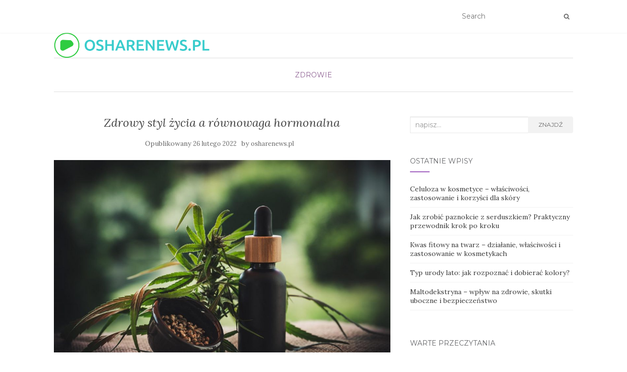

--- FILE ---
content_type: text/html; charset=UTF-8
request_url: https://osharenews.pl/zdrowy-styl-zycia-a-rownowaga-hormonalna/
body_size: 17691
content:
<!doctype html>
	<!--[if !IE]>
	<html class="no-js non-ie" lang="pl-PL"> <![endif]-->
	<!--[if IE 7 ]>
	<html class="no-js ie7" lang="pl-PL"> <![endif]-->
	<!--[if IE 8 ]>
	<html class="no-js ie8" lang="pl-PL"> <![endif]-->
	<!--[if IE 9 ]>
	<html class="no-js ie9" lang="pl-PL"> <![endif]-->
	<!--[if gt IE 9]><!-->
<html class="no-js" lang="pl-PL"> <!--<![endif]-->
<head>
<meta charset="UTF-8">
<meta name="viewport" content="width=device-width, initial-scale=1">
<link rel="profile" href="https://gmpg.org/xfn/11">
<link rel="pingback" href="https://osharenews.pl/xmlrpc.php">

<meta name='robots' content='index, follow, max-image-preview:large, max-snippet:-1, max-video-preview:-1' />

	<!-- This site is optimized with the Yoast SEO plugin v26.8 - https://yoast.com/product/yoast-seo-wordpress/ -->
	<title>Zdrowy styl życia a równowaga hormonalna - OshareNews</title>
	<link rel="canonical" href="https://osharenews.pl/zdrowy-styl-zycia-a-rownowaga-hormonalna/" />
	<meta property="og:locale" content="pl_PL" />
	<meta property="og:type" content="article" />
	<meta property="og:title" content="Zdrowy styl życia a równowaga hormonalna - OshareNews" />
	<meta property="og:description" content="Równowaga hormonalna odgrywa kluczową rolę w naszym zdrowiu i samopoczuciu, a jej zaburzenia mogą prowadzić do wielu problemów, od wahań nastroju po trudności w utrzymaniu prawidłowej wagi. Często ignorujemy wpływ, jaki nasz styl życia ma na te delikatne mechanizmy w organizmie. Okazuje się, że odpowiednia dieta, regularna aktywność fizyczna oraz umiejętność radzenia sobie ze stresem [&hellip;]" />
	<meta property="og:url" content="https://osharenews.pl/zdrowy-styl-zycia-a-rownowaga-hormonalna/" />
	<meta property="og:site_name" content="OshareNews" />
	<meta property="article:published_time" content="2022-02-25T23:26:47+00:00" />
	<meta property="article:modified_time" content="2025-11-26T15:48:06+00:00" />
	<meta property="og:image" content="https://osharenews.pl/wp-content/uploads/2022/04/cbd_1650538706.jpg" />
	<meta property="og:image:width" content="1280" />
	<meta property="og:image:height" content="851" />
	<meta property="og:image:type" content="image/jpeg" />
	<meta name="author" content="osharenews.pl" />
	<meta name="twitter:card" content="summary_large_image" />
	<meta name="twitter:label1" content="Napisane przez" />
	<meta name="twitter:data1" content="osharenews.pl" />
	<meta name="twitter:label2" content="Szacowany czas czytania" />
	<meta name="twitter:data2" content="8 minut" />
	<script type="application/ld+json" class="yoast-schema-graph">{"@context":"https://schema.org","@graph":[{"@type":"Article","@id":"https://osharenews.pl/zdrowy-styl-zycia-a-rownowaga-hormonalna/#article","isPartOf":{"@id":"https://osharenews.pl/zdrowy-styl-zycia-a-rownowaga-hormonalna/"},"author":{"name":"osharenews.pl","@id":"https://osharenews.pl/#/schema/person/7d5af45c40ccff1a609cdabfdc2560a5"},"headline":"Zdrowy styl życia a równowaga hormonalna","datePublished":"2022-02-25T23:26:47+00:00","dateModified":"2025-11-26T15:48:06+00:00","mainEntityOfPage":{"@id":"https://osharenews.pl/zdrowy-styl-zycia-a-rownowaga-hormonalna/"},"wordCount":1531,"publisher":{"@id":"https://osharenews.pl/#organization"},"image":{"@id":"https://osharenews.pl/zdrowy-styl-zycia-a-rownowaga-hormonalna/#primaryimage"},"thumbnailUrl":"https://osharenews.pl/wp-content/uploads/2022/04/cbd_1650538706.jpg","articleSection":["Zdrowie"],"inLanguage":"pl-PL"},{"@type":"WebPage","@id":"https://osharenews.pl/zdrowy-styl-zycia-a-rownowaga-hormonalna/","url":"https://osharenews.pl/zdrowy-styl-zycia-a-rownowaga-hormonalna/","name":"Zdrowy styl życia a równowaga hormonalna - OshareNews","isPartOf":{"@id":"https://osharenews.pl/#website"},"primaryImageOfPage":{"@id":"https://osharenews.pl/zdrowy-styl-zycia-a-rownowaga-hormonalna/#primaryimage"},"image":{"@id":"https://osharenews.pl/zdrowy-styl-zycia-a-rownowaga-hormonalna/#primaryimage"},"thumbnailUrl":"https://osharenews.pl/wp-content/uploads/2022/04/cbd_1650538706.jpg","datePublished":"2022-02-25T23:26:47+00:00","dateModified":"2025-11-26T15:48:06+00:00","breadcrumb":{"@id":"https://osharenews.pl/zdrowy-styl-zycia-a-rownowaga-hormonalna/#breadcrumb"},"inLanguage":"pl-PL","potentialAction":[{"@type":"ReadAction","target":["https://osharenews.pl/zdrowy-styl-zycia-a-rownowaga-hormonalna/"]}]},{"@type":"ImageObject","inLanguage":"pl-PL","@id":"https://osharenews.pl/zdrowy-styl-zycia-a-rownowaga-hormonalna/#primaryimage","url":"https://osharenews.pl/wp-content/uploads/2022/04/cbd_1650538706.jpg","contentUrl":"https://osharenews.pl/wp-content/uploads/2022/04/cbd_1650538706.jpg","width":1280,"height":851,"caption":"CBD-Infos-com / Pixabay"},{"@type":"BreadcrumbList","@id":"https://osharenews.pl/zdrowy-styl-zycia-a-rownowaga-hormonalna/#breadcrumb","itemListElement":[{"@type":"ListItem","position":1,"name":"Strona główna","item":"https://osharenews.pl/"},{"@type":"ListItem","position":2,"name":"Zdrowy styl życia a równowaga hormonalna"}]},{"@type":"WebSite","@id":"https://osharenews.pl/#website","url":"https://osharenews.pl/","name":"OshareNews","description":"","publisher":{"@id":"https://osharenews.pl/#organization"},"potentialAction":[{"@type":"SearchAction","target":{"@type":"EntryPoint","urlTemplate":"https://osharenews.pl/?s={search_term_string}"},"query-input":{"@type":"PropertyValueSpecification","valueRequired":true,"valueName":"search_term_string"}}],"inLanguage":"pl-PL"},{"@type":"Organization","@id":"https://osharenews.pl/#organization","name":"OshareNews","url":"https://osharenews.pl/","logo":{"@type":"ImageObject","inLanguage":"pl-PL","@id":"https://osharenews.pl/#/schema/logo/image/","url":"https://osharenews.pl/wp-content/uploads/2023/08/cropped-osharenewspl-2.png","contentUrl":"https://osharenews.pl/wp-content/uploads/2023/08/cropped-osharenewspl-2.png","width":1242,"height":200,"caption":"OshareNews"},"image":{"@id":"https://osharenews.pl/#/schema/logo/image/"}},{"@type":"Person","@id":"https://osharenews.pl/#/schema/person/7d5af45c40ccff1a609cdabfdc2560a5","name":"osharenews.pl","image":{"@type":"ImageObject","inLanguage":"pl-PL","@id":"https://osharenews.pl/#/schema/person/image/","url":"https://secure.gravatar.com/avatar/bfd83fde509db3de9c690690b87690711d492ee9717552382212a506974c8308?s=96&d=mm&r=g","contentUrl":"https://secure.gravatar.com/avatar/bfd83fde509db3de9c690690b87690711d492ee9717552382212a506974c8308?s=96&d=mm&r=g","caption":"osharenews.pl"},"url":"https://osharenews.pl/author/osharenews-pl/"}]}</script>
	<!-- / Yoast SEO plugin. -->


<link rel='dns-prefetch' href='//fonts.googleapis.com' />
<link rel="alternate" type="application/rss+xml" title="OshareNews &raquo; Kanał z wpisami" href="https://osharenews.pl/feed/" />
<link rel="alternate" type="application/rss+xml" title="OshareNews &raquo; Kanał z komentarzami" href="https://osharenews.pl/comments/feed/" />
<link rel="alternate" title="oEmbed (JSON)" type="application/json+oembed" href="https://osharenews.pl/wp-json/oembed/1.0/embed?url=https%3A%2F%2Fosharenews.pl%2Fzdrowy-styl-zycia-a-rownowaga-hormonalna%2F" />
<link rel="alternate" title="oEmbed (XML)" type="text/xml+oembed" href="https://osharenews.pl/wp-json/oembed/1.0/embed?url=https%3A%2F%2Fosharenews.pl%2Fzdrowy-styl-zycia-a-rownowaga-hormonalna%2F&#038;format=xml" />
<style id='wp-img-auto-sizes-contain-inline-css' type='text/css'>
img:is([sizes=auto i],[sizes^="auto," i]){contain-intrinsic-size:3000px 1500px}
/*# sourceURL=wp-img-auto-sizes-contain-inline-css */
</style>

<style id='wp-emoji-styles-inline-css' type='text/css'>

	img.wp-smiley, img.emoji {
		display: inline !important;
		border: none !important;
		box-shadow: none !important;
		height: 1em !important;
		width: 1em !important;
		margin: 0 0.07em !important;
		vertical-align: -0.1em !important;
		background: none !important;
		padding: 0 !important;
	}
/*# sourceURL=wp-emoji-styles-inline-css */
</style>
<link rel='stylesheet' id='wp-block-library-css' href='https://osharenews.pl/wp-includes/css/dist/block-library/style.min.css?ver=6.9' type='text/css' media='all' />
<style id='global-styles-inline-css' type='text/css'>
:root{--wp--preset--aspect-ratio--square: 1;--wp--preset--aspect-ratio--4-3: 4/3;--wp--preset--aspect-ratio--3-4: 3/4;--wp--preset--aspect-ratio--3-2: 3/2;--wp--preset--aspect-ratio--2-3: 2/3;--wp--preset--aspect-ratio--16-9: 16/9;--wp--preset--aspect-ratio--9-16: 9/16;--wp--preset--color--black: #000000;--wp--preset--color--cyan-bluish-gray: #abb8c3;--wp--preset--color--white: #ffffff;--wp--preset--color--pale-pink: #f78da7;--wp--preset--color--vivid-red: #cf2e2e;--wp--preset--color--luminous-vivid-orange: #ff6900;--wp--preset--color--luminous-vivid-amber: #fcb900;--wp--preset--color--light-green-cyan: #7bdcb5;--wp--preset--color--vivid-green-cyan: #00d084;--wp--preset--color--pale-cyan-blue: #8ed1fc;--wp--preset--color--vivid-cyan-blue: #0693e3;--wp--preset--color--vivid-purple: #9b51e0;--wp--preset--gradient--vivid-cyan-blue-to-vivid-purple: linear-gradient(135deg,rgb(6,147,227) 0%,rgb(155,81,224) 100%);--wp--preset--gradient--light-green-cyan-to-vivid-green-cyan: linear-gradient(135deg,rgb(122,220,180) 0%,rgb(0,208,130) 100%);--wp--preset--gradient--luminous-vivid-amber-to-luminous-vivid-orange: linear-gradient(135deg,rgb(252,185,0) 0%,rgb(255,105,0) 100%);--wp--preset--gradient--luminous-vivid-orange-to-vivid-red: linear-gradient(135deg,rgb(255,105,0) 0%,rgb(207,46,46) 100%);--wp--preset--gradient--very-light-gray-to-cyan-bluish-gray: linear-gradient(135deg,rgb(238,238,238) 0%,rgb(169,184,195) 100%);--wp--preset--gradient--cool-to-warm-spectrum: linear-gradient(135deg,rgb(74,234,220) 0%,rgb(151,120,209) 20%,rgb(207,42,186) 40%,rgb(238,44,130) 60%,rgb(251,105,98) 80%,rgb(254,248,76) 100%);--wp--preset--gradient--blush-light-purple: linear-gradient(135deg,rgb(255,206,236) 0%,rgb(152,150,240) 100%);--wp--preset--gradient--blush-bordeaux: linear-gradient(135deg,rgb(254,205,165) 0%,rgb(254,45,45) 50%,rgb(107,0,62) 100%);--wp--preset--gradient--luminous-dusk: linear-gradient(135deg,rgb(255,203,112) 0%,rgb(199,81,192) 50%,rgb(65,88,208) 100%);--wp--preset--gradient--pale-ocean: linear-gradient(135deg,rgb(255,245,203) 0%,rgb(182,227,212) 50%,rgb(51,167,181) 100%);--wp--preset--gradient--electric-grass: linear-gradient(135deg,rgb(202,248,128) 0%,rgb(113,206,126) 100%);--wp--preset--gradient--midnight: linear-gradient(135deg,rgb(2,3,129) 0%,rgb(40,116,252) 100%);--wp--preset--font-size--small: 13px;--wp--preset--font-size--medium: 20px;--wp--preset--font-size--large: 36px;--wp--preset--font-size--x-large: 42px;--wp--preset--spacing--20: 0.44rem;--wp--preset--spacing--30: 0.67rem;--wp--preset--spacing--40: 1rem;--wp--preset--spacing--50: 1.5rem;--wp--preset--spacing--60: 2.25rem;--wp--preset--spacing--70: 3.38rem;--wp--preset--spacing--80: 5.06rem;--wp--preset--shadow--natural: 6px 6px 9px rgba(0, 0, 0, 0.2);--wp--preset--shadow--deep: 12px 12px 50px rgba(0, 0, 0, 0.4);--wp--preset--shadow--sharp: 6px 6px 0px rgba(0, 0, 0, 0.2);--wp--preset--shadow--outlined: 6px 6px 0px -3px rgb(255, 255, 255), 6px 6px rgb(0, 0, 0);--wp--preset--shadow--crisp: 6px 6px 0px rgb(0, 0, 0);}:where(.is-layout-flex){gap: 0.5em;}:where(.is-layout-grid){gap: 0.5em;}body .is-layout-flex{display: flex;}.is-layout-flex{flex-wrap: wrap;align-items: center;}.is-layout-flex > :is(*, div){margin: 0;}body .is-layout-grid{display: grid;}.is-layout-grid > :is(*, div){margin: 0;}:where(.wp-block-columns.is-layout-flex){gap: 2em;}:where(.wp-block-columns.is-layout-grid){gap: 2em;}:where(.wp-block-post-template.is-layout-flex){gap: 1.25em;}:where(.wp-block-post-template.is-layout-grid){gap: 1.25em;}.has-black-color{color: var(--wp--preset--color--black) !important;}.has-cyan-bluish-gray-color{color: var(--wp--preset--color--cyan-bluish-gray) !important;}.has-white-color{color: var(--wp--preset--color--white) !important;}.has-pale-pink-color{color: var(--wp--preset--color--pale-pink) !important;}.has-vivid-red-color{color: var(--wp--preset--color--vivid-red) !important;}.has-luminous-vivid-orange-color{color: var(--wp--preset--color--luminous-vivid-orange) !important;}.has-luminous-vivid-amber-color{color: var(--wp--preset--color--luminous-vivid-amber) !important;}.has-light-green-cyan-color{color: var(--wp--preset--color--light-green-cyan) !important;}.has-vivid-green-cyan-color{color: var(--wp--preset--color--vivid-green-cyan) !important;}.has-pale-cyan-blue-color{color: var(--wp--preset--color--pale-cyan-blue) !important;}.has-vivid-cyan-blue-color{color: var(--wp--preset--color--vivid-cyan-blue) !important;}.has-vivid-purple-color{color: var(--wp--preset--color--vivid-purple) !important;}.has-black-background-color{background-color: var(--wp--preset--color--black) !important;}.has-cyan-bluish-gray-background-color{background-color: var(--wp--preset--color--cyan-bluish-gray) !important;}.has-white-background-color{background-color: var(--wp--preset--color--white) !important;}.has-pale-pink-background-color{background-color: var(--wp--preset--color--pale-pink) !important;}.has-vivid-red-background-color{background-color: var(--wp--preset--color--vivid-red) !important;}.has-luminous-vivid-orange-background-color{background-color: var(--wp--preset--color--luminous-vivid-orange) !important;}.has-luminous-vivid-amber-background-color{background-color: var(--wp--preset--color--luminous-vivid-amber) !important;}.has-light-green-cyan-background-color{background-color: var(--wp--preset--color--light-green-cyan) !important;}.has-vivid-green-cyan-background-color{background-color: var(--wp--preset--color--vivid-green-cyan) !important;}.has-pale-cyan-blue-background-color{background-color: var(--wp--preset--color--pale-cyan-blue) !important;}.has-vivid-cyan-blue-background-color{background-color: var(--wp--preset--color--vivid-cyan-blue) !important;}.has-vivid-purple-background-color{background-color: var(--wp--preset--color--vivid-purple) !important;}.has-black-border-color{border-color: var(--wp--preset--color--black) !important;}.has-cyan-bluish-gray-border-color{border-color: var(--wp--preset--color--cyan-bluish-gray) !important;}.has-white-border-color{border-color: var(--wp--preset--color--white) !important;}.has-pale-pink-border-color{border-color: var(--wp--preset--color--pale-pink) !important;}.has-vivid-red-border-color{border-color: var(--wp--preset--color--vivid-red) !important;}.has-luminous-vivid-orange-border-color{border-color: var(--wp--preset--color--luminous-vivid-orange) !important;}.has-luminous-vivid-amber-border-color{border-color: var(--wp--preset--color--luminous-vivid-amber) !important;}.has-light-green-cyan-border-color{border-color: var(--wp--preset--color--light-green-cyan) !important;}.has-vivid-green-cyan-border-color{border-color: var(--wp--preset--color--vivid-green-cyan) !important;}.has-pale-cyan-blue-border-color{border-color: var(--wp--preset--color--pale-cyan-blue) !important;}.has-vivid-cyan-blue-border-color{border-color: var(--wp--preset--color--vivid-cyan-blue) !important;}.has-vivid-purple-border-color{border-color: var(--wp--preset--color--vivid-purple) !important;}.has-vivid-cyan-blue-to-vivid-purple-gradient-background{background: var(--wp--preset--gradient--vivid-cyan-blue-to-vivid-purple) !important;}.has-light-green-cyan-to-vivid-green-cyan-gradient-background{background: var(--wp--preset--gradient--light-green-cyan-to-vivid-green-cyan) !important;}.has-luminous-vivid-amber-to-luminous-vivid-orange-gradient-background{background: var(--wp--preset--gradient--luminous-vivid-amber-to-luminous-vivid-orange) !important;}.has-luminous-vivid-orange-to-vivid-red-gradient-background{background: var(--wp--preset--gradient--luminous-vivid-orange-to-vivid-red) !important;}.has-very-light-gray-to-cyan-bluish-gray-gradient-background{background: var(--wp--preset--gradient--very-light-gray-to-cyan-bluish-gray) !important;}.has-cool-to-warm-spectrum-gradient-background{background: var(--wp--preset--gradient--cool-to-warm-spectrum) !important;}.has-blush-light-purple-gradient-background{background: var(--wp--preset--gradient--blush-light-purple) !important;}.has-blush-bordeaux-gradient-background{background: var(--wp--preset--gradient--blush-bordeaux) !important;}.has-luminous-dusk-gradient-background{background: var(--wp--preset--gradient--luminous-dusk) !important;}.has-pale-ocean-gradient-background{background: var(--wp--preset--gradient--pale-ocean) !important;}.has-electric-grass-gradient-background{background: var(--wp--preset--gradient--electric-grass) !important;}.has-midnight-gradient-background{background: var(--wp--preset--gradient--midnight) !important;}.has-small-font-size{font-size: var(--wp--preset--font-size--small) !important;}.has-medium-font-size{font-size: var(--wp--preset--font-size--medium) !important;}.has-large-font-size{font-size: var(--wp--preset--font-size--large) !important;}.has-x-large-font-size{font-size: var(--wp--preset--font-size--x-large) !important;}
/*# sourceURL=global-styles-inline-css */
</style>

<style id='classic-theme-styles-inline-css' type='text/css'>
/*! This file is auto-generated */
.wp-block-button__link{color:#fff;background-color:#32373c;border-radius:9999px;box-shadow:none;text-decoration:none;padding:calc(.667em + 2px) calc(1.333em + 2px);font-size:1.125em}.wp-block-file__button{background:#32373c;color:#fff;text-decoration:none}
/*# sourceURL=/wp-includes/css/classic-themes.min.css */
</style>
<link rel='stylesheet' id='ez-toc-css' href='https://osharenews.pl/wp-content/plugins/easy-table-of-contents/assets/css/screen.min.css?ver=2.0.80' type='text/css' media='all' />
<style id='ez-toc-inline-css' type='text/css'>
div#ez-toc-container .ez-toc-title {font-size: 120%;}div#ez-toc-container .ez-toc-title {font-weight: 500;}div#ez-toc-container ul li , div#ez-toc-container ul li a {font-size: 95%;}div#ez-toc-container ul li , div#ez-toc-container ul li a {font-weight: 500;}div#ez-toc-container nav ul ul li {font-size: 90%;}.ez-toc-box-title {font-weight: bold; margin-bottom: 10px; text-align: center; text-transform: uppercase; letter-spacing: 1px; color: #666; padding-bottom: 5px;position:absolute;top:-4%;left:5%;background-color: inherit;transition: top 0.3s ease;}.ez-toc-box-title.toc-closed {top:-25%;}
.ez-toc-container-direction {direction: ltr;}.ez-toc-counter ul{counter-reset: item ;}.ez-toc-counter nav ul li a::before {content: counters(item, '.', decimal) '. ';display: inline-block;counter-increment: item;flex-grow: 0;flex-shrink: 0;margin-right: .2em; float: left; }.ez-toc-widget-direction {direction: ltr;}.ez-toc-widget-container ul{counter-reset: item ;}.ez-toc-widget-container nav ul li a::before {content: counters(item, '.', decimal) '. ';display: inline-block;counter-increment: item;flex-grow: 0;flex-shrink: 0;margin-right: .2em; float: left; }
/*# sourceURL=ez-toc-inline-css */
</style>
<link rel='stylesheet' id='activello-bootstrap-css' href='https://osharenews.pl/wp-content/themes/activello/assets/css/bootstrap.min.css?ver=6.9' type='text/css' media='all' />
<link rel='stylesheet' id='activello-icons-css' href='https://osharenews.pl/wp-content/themes/activello/assets/css/font-awesome.min.css?ver=6.9' type='text/css' media='all' />
<link rel='stylesheet' id='activello-fonts-css' href='//fonts.googleapis.com/css?family=Lora%3A400%2C400italic%2C700%2C700italic%7CMontserrat%3A400%2C700%7CMaven+Pro%3A400%2C700&#038;ver=6.9' type='text/css' media='all' />
<link rel='stylesheet' id='activello-style-css' href='https://osharenews.pl/wp-content/themes/activello-child/style.css?ver=6.9' type='text/css' media='all' />
<link rel='stylesheet' id='arpw-style-css' href='https://osharenews.pl/wp-content/plugins/advanced-random-posts-widget/assets/css/arpw-frontend.css?ver=6.9' type='text/css' media='all' />
<link rel='stylesheet' id='yarppRelatedCss-css' href='https://osharenews.pl/wp-content/plugins/yet-another-related-posts-plugin/style/related.css?ver=5.30.11' type='text/css' media='all' />
<script type="text/javascript" src="https://osharenews.pl/wp-includes/js/jquery/jquery.min.js?ver=3.7.1" id="jquery-core-js"></script>
<script type="text/javascript" src="https://osharenews.pl/wp-includes/js/jquery/jquery-migrate.min.js?ver=3.4.1" id="jquery-migrate-js"></script>
<script type="text/javascript" src="https://osharenews.pl/wp-content/themes/activello/assets/js/vendor/modernizr.min.js?ver=6.9" id="activello-modernizr-js"></script>
<script type="text/javascript" src="https://osharenews.pl/wp-content/themes/activello/assets/js/vendor/bootstrap.min.js?ver=6.9" id="activello-bootstrapjs-js"></script>
<script type="text/javascript" src="https://osharenews.pl/wp-content/themes/activello/assets/js/functions.min.js?ver=6.9" id="activello-functions-js"></script>
<link rel="https://api.w.org/" href="https://osharenews.pl/wp-json/" /><link rel="alternate" title="JSON" type="application/json" href="https://osharenews.pl/wp-json/wp/v2/posts/484" /><link rel="EditURI" type="application/rsd+xml" title="RSD" href="https://osharenews.pl/xmlrpc.php?rsd" />
<meta name="generator" content="WordPress 6.9" />
<link rel='shortlink' href='https://osharenews.pl/?p=484' />

		<!-- GA Google Analytics @ https://m0n.co/ga -->
		<script async src="https://www.googletagmanager.com/gtag/js?id=UA-16094134-82"></script>
		<script>
			window.dataLayer = window.dataLayer || [];
			function gtag(){dataLayer.push(arguments);}
			gtag('js', new Date());
			gtag('config', 'UA-16094134-82');
		</script>

	<!-- Analytics by WP Statistics - https://wp-statistics.com -->
<style type="text/css"></style>	<style type="text/css">
		#social li{
			display: inline-block;
		}
		#social li,
		#social ul {
			border: 0!important;
			list-style: none;
			padding-left: 0;
			text-align: center;
		}
		#social li a[href*="twitter.com"] .fa:before,
		.fa-twitter:before {
			content: "\f099"
		}
		#social li a[href*="facebook.com"] .fa:before,
		.fa-facebook-f:before,
		.fa-facebook:before {
			content: "\f09a"
		}
		#social li a[href*="github.com"] .fa:before,
		.fa-github:before {
			content: "\f09b"
		}
		#social li a[href*="/feed"] .fa:before,
		.fa-rss:before {
			content: "\f09e"
		}
		#social li a[href*="pinterest.com"] .fa:before,
		.fa-pinterest:before {
			content: "\f0d2"
		}
		#social li a[href*="plus.google.com"] .fa:before,
		.fa-google-plus:before {
			content: "\f0d5"
		}
		#social li a[href*="linkedin.com"] .fa:before,
		.fa-linkedin:before {
			content: "\f0e1"
		}
		#social li a[href*="youtube.com"] .fa:before,
		.fa-youtube:before {
			content: "\f167"
		}
		#social li a[href*="instagram.com"] .fa:before,
		.fa-instagram:before {
			content: "\f16d"
		}
		#social li a[href*="flickr.com"] .fa:before,
		.fa-flickr:before {
			content: "\f16e"
		}
		#social li a[href*="tumblr.com"] .fa:before,
		.fa-tumblr:before {
			content: "\f173"
		}
		#social li a[href*="dribbble.com"] .fa:before,
		.fa-dribbble:before {
			content: "\f17d"
		}
		#social li a[href*="skype.com"] .fa:before,
		.fa-skype:before {
			content: "\f17e"
		}
		#social li a[href*="foursquare.com"] .fa:before,
		.fa-foursquare:before {
			content: "\f180"
		}
		#social li a[href*="vimeo.com"] .fa:before,
		.fa-vimeo-square:before {
			content: "\f194"
		}
		#social li a[href*="weheartit.com"] .fa:before,
		.fa-heart:before {
			content: "\f004"
		}
		#social li a[href*="spotify.com"] .fa:before,
		.fa-spotify:before {
			content: "\f1bc"
		}
		#social li a[href*="soundcloud.com"] .fa:before,
		.fa-soundcloud:before {
			content: "\f1be"
		}
	</style><style type="text/css">.recentcomments a{display:inline !important;padding:0 !important;margin:0 !important;}</style>		<style type="text/css" id="wp-custom-css">
			#logo {
padding: 0px !important;
	width:30%;
}		</style>
		
</head>

<body data-rsssl=1 class="wp-singular post-template-default single single-post postid-484 single-format-standard wp-custom-logo wp-theme-activello wp-child-theme-activello-child has-sidebar-right">
<div id="page" class="hfeed site">

	<header id="masthead" class="site-header" role="banner">
		<nav class="navbar navbar-default" role="navigation">
			<div class="container">
				<div class="row">
					<div class="site-navigation-inner col-sm-12">
						<div class="navbar-header">
							<button type="button" class="btn navbar-toggle" data-toggle="collapse" data-target=".navbar-ex1-collapse">
								<span class="sr-only">Toggle navigation</span>
								<span class="icon-bar"></span>
								<span class="icon-bar"></span>
								<span class="icon-bar"></span>
							</button>
						</div>
						<div class="collapse navbar-collapse navbar-ex1-collapse"><ul class="nav navbar-nav"></ul></div>
						<div class="nav-search"><form action="https://osharenews.pl/" method="get"><input type="text" name="s" value="" placeholder="Search"><button type="submit" class="header-search-icon" name="submit" id="searchsubmit" value="Znajdź"><i class="fa fa-search"></i></button></form>							
						</div>
					</div>
				</div>
			</div>
		</nav><!-- .site-navigation -->

		
		<div class="container">
			<div id="logo">
				<span class="site-name">
									<a href="https://osharenews.pl/" class="custom-logo-link" rel="home"><img width="1242" height="200" src="https://osharenews.pl/wp-content/uploads/2023/08/cropped-osharenewspl-2.png" class="custom-logo" alt="OshareNews" decoding="async" fetchpriority="high" srcset="https://osharenews.pl/wp-content/uploads/2023/08/cropped-osharenewspl-2.png 1242w, https://osharenews.pl/wp-content/uploads/2023/08/cropped-osharenewspl-2-300x48.png 300w, https://osharenews.pl/wp-content/uploads/2023/08/cropped-osharenewspl-2-1024x165.png 1024w, https://osharenews.pl/wp-content/uploads/2023/08/cropped-osharenewspl-2-768x124.png 768w" sizes="(max-width: 1242px) 100vw, 1242px" /></a>
									</span><!-- end of .site-name -->

							</div><!-- end of #logo -->

						<div id="line"></div>
					</div>

	</header><!-- #masthead -->


	<div id="content" class="site-content">

		<div class="top-section">
					</div>

		<div class="container main-content-area">

						<div class="cat-title">
				<ul class="post-categories">
	<li><a href="https://osharenews.pl/kategoria/zdrowie/" rel="category tag">Zdrowie</a></li></ul>			</div>
									
			<div class="row">
				<div class="main-content-inner col-sm-12 col-md-8 ">

	<div id="primary" class="content-area">
		<main id="main" class="site-main" role="main">

		
			
<article id="post-484" class="post-484 post type-post status-publish format-standard has-post-thumbnail hentry category-zdrowie">
	<div class="blog-item-wrap">
		<div class="post-inner-content">
			<header class="entry-header page-header">
				<h1 class="entry-title">Zdrowy styl życia a równowaga hormonalna</h1>

								<div class="entry-meta">
					<span class="posted-on">Opublikowany <a href="https://osharenews.pl/zdrowy-styl-zycia-a-rownowaga-hormonalna/" rel="bookmark"><time class="entry-date published" datetime="2022-02-26T00:26:47+01:00">26 lutego 2022</time><time class="updated" datetime="2025-11-26T16:48:06+01:00">26 listopada 2025</time></a></span>by <span class="author vcard"><a class="url fn n" href="https://osharenews.pl/author/osharenews-pl/">osharenews.pl</a></span>
					
				</div><!-- .entry-meta -->
							</header><!-- .entry-header -->
			
			<a href="https://osharenews.pl/zdrowy-styl-zycia-a-rownowaga-hormonalna/" title="Zdrowy styl życia a równowaga hormonalna" >
				<img width="827" height="550" src="https://osharenews.pl/wp-content/uploads/2022/04/cbd_1650538706.jpg" class="single-featured wp-post-image" alt="" decoding="async" srcset="https://osharenews.pl/wp-content/uploads/2022/04/cbd_1650538706.jpg 1280w, https://osharenews.pl/wp-content/uploads/2022/04/cbd_1650538706-300x199.jpg 300w, https://osharenews.pl/wp-content/uploads/2022/04/cbd_1650538706-1024x681.jpg 1024w, https://osharenews.pl/wp-content/uploads/2022/04/cbd_1650538706-768x511.jpg 768w" sizes="(max-width: 827px) 100vw, 827px" />			</a>
			
			<div class="entry-content">

				<p>Równowaga hormonalna odgrywa kluczową rolę w naszym zdrowiu i samopoczuciu, a jej zaburzenia mogą prowadzić do wielu problemów, od wahań nastroju po trudności w utrzymaniu prawidłowej wagi. Często ignorujemy <a href="https://osharenews.pl/jak-odchudzanie-wplywa-na-miesiaczke-skutki-i-porady-zdrowotne/">wpływ</a>, jaki nasz styl życia ma na te delikatne mechanizmy w organizmie. Okazuje się, że odpowiednia dieta, regularna aktywność fizyczna oraz umiejętność radzenia sobie ze stresem mogą znacząco wpłynąć na harmonijną pracę hormonów. Warto zrozumieć, jak drobne zmiany w codziennych nawykach mogą przynieść zauważalne korzyści dla naszego zdrowia hormonalnego. W artykule przyjrzymy się, w jaki sposób możemy zadbać o równowagę hormonalną w prosty i skuteczny sposób.</p>
<div id="ez-toc-container" class="ez-toc-v2_0_80 counter-hierarchy ez-toc-counter ez-toc-grey ez-toc-container-direction">
<div class="ez-toc-title-container">
<p class="ez-toc-title" style="cursor:inherit">Spis treści</p>
<span class="ez-toc-title-toggle"><a href="#" class="ez-toc-pull-right ez-toc-btn ez-toc-btn-xs ez-toc-btn-default ez-toc-toggle" aria-label="Przełącznik Spisu Treści"><span class="ez-toc-js-icon-con"><span class=""><span class="eztoc-hide" style="display:none;">Toggle</span><span class="ez-toc-icon-toggle-span"><svg style="fill: #999;color:#999" xmlns="http://www.w3.org/2000/svg" class="list-377408" width="20px" height="20px" viewBox="0 0 24 24" fill="none"><path d="M6 6H4v2h2V6zm14 0H8v2h12V6zM4 11h2v2H4v-2zm16 0H8v2h12v-2zM4 16h2v2H4v-2zm16 0H8v2h12v-2z" fill="currentColor"></path></svg><svg style="fill: #999;color:#999" class="arrow-unsorted-368013" xmlns="http://www.w3.org/2000/svg" width="10px" height="10px" viewBox="0 0 24 24" version="1.2" baseProfile="tiny"><path d="M18.2 9.3l-6.2-6.3-6.2 6.3c-.2.2-.3.4-.3.7s.1.5.3.7c.2.2.4.3.7.3h11c.3 0 .5-.1.7-.3.2-.2.3-.5.3-.7s-.1-.5-.3-.7zM5.8 14.7l6.2 6.3 6.2-6.3c.2-.2.3-.5.3-.7s-.1-.5-.3-.7c-.2-.2-.4-.3-.7-.3h-11c-.3 0-.5.1-.7.3-.2.2-.3.5-.3.7s.1.5.3.7z"/></svg></span></span></span></a></span></div>
<nav><ul class='ez-toc-list ez-toc-list-level-1 ' ><li class='ez-toc-page-1 ez-toc-heading-level-2'><a class="ez-toc-link ez-toc-heading-1" href="#Jak_zdrowy_styl_zycia_wplywa_na_rownowage_hormonalna" >Jak zdrowy styl życia wpływa na równowagę hormonalną?</a></li><li class='ez-toc-page-1 ez-toc-heading-level-2'><a class="ez-toc-link ez-toc-heading-2" href="#Jakie_znaczenie_ma_dieta_dla_rownowagi_hormonalnej" >Jakie znaczenie ma dieta dla równowagi hormonalnej?</a></li><li class='ez-toc-page-1 ez-toc-heading-level-2'><a class="ez-toc-link ez-toc-heading-3" href="#Jak_stres_wplywa_na_rownowage_hormonalna" >Jak stres wpływa na równowagę hormonalną?</a></li><li class='ez-toc-page-1 ez-toc-heading-level-2'><a class="ez-toc-link ez-toc-heading-4" href="#Jakie_sa_objawy_zaburzen_rownowagi_hormonalnej" >Jakie są objawy zaburzeń równowagi hormonalnej?</a></li><li class='ez-toc-page-1 ez-toc-heading-level-2'><a class="ez-toc-link ez-toc-heading-5" href="#Jakie_zmiany_w_stylu_zycia_moga_poprawic_rownowage_hormonalna" >Jakie zmiany w stylu życia mogą poprawić równowagę hormonalną?</a></li></ul></nav></div>
<h2><span class="ez-toc-section" id="Jak_zdrowy_styl_zycia_wplywa_na_rownowage_hormonalna"></span>Jak zdrowy styl życia wpływa na równowagę hormonalną?<span class="ez-toc-section-end"></span></h2>
<p>Zdrowy styl życia odgrywa istotną rolę w utrzymaniu <strong>równowagi hormonalnej</strong>, która jest kluczowa dla prawidłowego funkcjonowania organizmu. Hormony wpływają na niemal wszystkie aspekty zdrowia, w tym metabolizm, nastrój oraz energię. Istnieje wiele czynników, które mogą zaburzać tę równowagę, jednak regularne podejmowanie działań w kierunku zdrowego stylu życia może znacząco poprawić sytuację.</p>
<p>Odpowiednia dieta jest fundamentem zdrowego stylu życia. Powinna ona obejmować <strong>zróżnicowane składniki odżywcze</strong>, <a href="https://osharenews.pl/tluszcze-w-diecie-jak-wplywaja-na-zdrowie-i-odchudzanie/">tłuszcze</a>, <a href="https://osharenews.pl/ile-bialka-powinno-sie-spozywac-na-diecie-redukcyjnej/">białka</a> oraz węglowodany, które wspierają produkcję hormonów. Owoce, warzywa, pełnoziarniste produkty oraz zdrowe tłuszcze, takie jak te zawarte w orzechach czy awokado, mogą pomóc w regulacji poziomów insuliny czy kortyzolu. Należy także unikać nadmiaru cukru i <a href="https://osharenews.pl/dlaczego-warto-unikac-przetworzonej-zywnosci-dla-zdrowia/">przetworzonych produktów</a>, które mogą prowadzić do zaburzeń hormonalnych.</p>
<p>Aktywność fizyczna również jest kluczowym elementem zdrowego stylu życia. Regularne ćwiczenia wpływają na poprawę <strong>metabolizmu</strong> oraz mogą zwiększyć produkcję endorfin, co z kolei wpływa na poprawę samopoczucia i redukcję stresu. Warto zmieniać rutynę ćwiczeń, aby angażować różne grupy mięśniowe i nie narażać organizmu na rutynę, co może mieć negatywny wpływ na równowagę hormonalną.</p>
<p>Oprócz diety i aktywności fizycznej, <strong>zarządzanie stresem</strong> odgrywa kluczową rolę w utrzymaniu równowagi hormonalnej. Długotrwały stres może prowadzić do nadmiernej produkcji kortyzolu, co z kolei może wpływać na inne hormony, takie jak insulina czy estrogen. <a href="https://osharenews.pl/techniki-przechowywania-zywnosci-jak-uniknac-marnowania-jedzenia/">Techniki</a> relaksacyjne, takie jak medytacja, joga czy głębokie oddychanie, mogą pomóc w redukcji napięcia oraz poprawie ogólnego stanu zdrowia.</p>
<p>Wprowadzenie zdrowych nawyków do codziennego życia działa jak naturalny regulator hormonów. Zbilansowana dieta, regularna aktywność fizyczna oraz skuteczne zarządzanie stresem to podstawowe elementy, które mogą pomóc w osiągnięciu harmonii hormonalnej i poprawić jakość życia.</p>
<h2><span class="ez-toc-section" id="Jakie_znaczenie_ma_dieta_dla_rownowagi_hormonalnej"></span>Jakie znaczenie ma dieta dla równowagi hormonalnej?<span class="ez-toc-section-end"></span></h2>
<p>Dieta ma ogromne znaczenie dla <strong>równowagi hormonalnej</strong> w organizmie. Hormony pełnią kluczowe funkcje regulacyjne, a ich prawidłowa produkcja i funkcjonowanie zależy od jakości składników odżywczych dostarczanych z pożywieniem. Odpowiednia dieta może wspierać naturalne procesy hormonalne, co wpływa na ogólny stan zdrowia oraz samopoczucie.</p>
<p>W diecie szczególnie ważne są <strong>zdrowe tłuszcze</strong>, białka oraz błonnik. Tłuszcze, takie jak te zawarte w awokado, orzechach czy oliwie z oliwek, są niezbędne do produkcji hormonów płciowych, w tym estrogenów i testosteronu. Białka, które znajdziemy w mięsie, rybach, nabiale czy roślinach strączkowych, są kluczowe dla syntez hormonów, jak insulina, regulująca poziom glukozy we krwi. Błonnik, obecny w owocach, warzywach oraz pełnoziarnistych produktach, wspomaga trawienie i stabilizuje poziom cukru, co również ma wpływ na równowagę hormonalną.</p>
<p>Warto unikać <strong>przetworzonej żywności</strong> oraz nadmiaru cukrów, które mogą zaburzać równowagę hormonalną. Spożywanie produktów bogatych w cukry proste prowadzi do wzrostu insuliny, co z kolei może przyczyniać się do insulinooporności i przebiegów zapalnych w organizmie. Takie zmiany mogą wpłynąć na inne hormony, takie jak leptyna, odpowiedzialna za uczucie sytości, czy grelina, regulująca głód.</p>
<ul>
<li>Zbilansowana dieta sprzyja stabilizacji poziomu hormonów, co ma pozytywny wpływ na samopoczucie i zdrowie.</li>
<li>Regularne spożycie zdrowych tłuszczów, białek i błonnika wspiera procesy metaboliczne i hormonalne.</li>
<li>Ograniczenie cukrów i przetworzonej żywności pomaga uniknąć zaburzeń hormonalnych oraz problemów zdrowotnych.</li>
</ul>
<p>Podczas komponowania swojej diety warto zwrócić uwagę na różnorodność i jakość spożywanych składników, co może przyczynić się do zachowania <strong>harmonii hormonalnej</strong> i ogólnej witalności organizmu.</p>
<h2><span class="ez-toc-section" id="Jak_stres_wplywa_na_rownowage_hormonalna"></span>Jak stres wpływa na równowagę hormonalną?<span class="ez-toc-section-end"></span></h2>
<p>Stres jest naturalną reakcją organizmu na wyzwania i zagrożenia, ale jego długotrwałe występowanie może mieć poważne konsekwencje dla <strong>równowagi hormonalnej</strong>. Głównym hormonem związanym ze stresem jest <strong>kortyzol</strong>, który jest wydzielany przez nadnercza w odpowiedzi na stresujące sytuacje. Normalnie, poziom kortyzolu powinien wracać do normy, gdy stres ustępuje, ale przy przewlekłym stresie jego nadprodukcja może prowadzić do zaburzeń hormonalnych.</p>
<p>Wysoki poziom kortyzolu może wpływać na inne hormony w organizmie, w tym na <strong>insulinę</strong>, <strong>estrogen</strong>, i <strong>testosteron</strong>. Na przykład, nadmierna produkcja kortyzolu może powodować oporność na insulinę, co zwiększa ryzyko wystąpienia cukrzycy typu 2. Ponadto, zaburzenia równowagi hormonalnej mogą prowadzić do problemów z płodnością, zmian w nastroju i ogólnej kondycji zdrowotnej.</p>
<p>Warto zauważyć, że wpływ stresu na równowagę hormonalną nie ogranicza się tylko do wywoływania problemów zdrowotnych. Hormonalne zaburzenia mogą także wpływać na samopoczucie emocjonalne, co potrafi prowadzić do pewnego rodzaju błędnego koła. Osoby odczuwające przewlekły stres mogą być bardziej podatne na depresję, lęki i inne problemy psychiczne.</p>
<p>Aby skutecznie zarządzać stresem i łagodzić jego wpływ na równowagę hormonalną, można zastosować różnorodne techniki relaksacyjne. Oto kilka z nich:</p>
<ul>
<li>Medytacja, która pomaga wyciszyć umysł i zredukować uczucie stresu.</li>
<li>Joga, łącząca ćwiczenia fizyczne z technikami oddychania, co wspomaga relaksację.</li>
<li>Ćwiczenia oddechowe, które przyczyniają się do szybkiego obniżenia poziomu stresu.</li>
</ul>
<p>Regularne praktykowanie tych technik może przynieść ulgę od codziennego stresu i pomóc w utrzymaniu <strong>zdrowej równowagi hormonalnej</strong>, co jest kluczowe dla ogólnego zdrowia psychicznego i fizycznego. Zrozumienie wpływu stresu na organizm jest krokiem w kierunku lepszego samopoczucia i jakości życia.</p>
<h2><span class="ez-toc-section" id="Jakie_sa_objawy_zaburzen_rownowagi_hormonalnej"></span>Jakie są objawy zaburzeń równowagi hormonalnej?<span class="ez-toc-section-end"></span></h2>
<p>Zaburzenia równowagi hormonalnej mogą przynieść ze sobą szereg nieprzyjemnych objawów, które mają wpływ na codzienne życie. Jednym z najczęstszych symptomów są <strong>zmiany nastroju</strong>. Osoby dotknięte tym problemem mogą doświadczać nagłych wahań emocjonalnych, takich jak uczucie smutku, drażliwości czy lęku, co często jest spowodowane zaburzeniem poziomu hormonów, takich jak estrogen czy testosteron.</p>
<p>Innym istotnym objawem są <strong>problemy ze snem</strong>. Osoby z zaburzeniami hormonalnymi mogą zmagać się z bezsennością lub nadmierną sennością, co może być wynikiem nieprawidłowego funkcjonowania hormonów regulujących cykle snu i czuwania.</p>
<p>Konsekwencją zaburzeń hormonalnych może być także <strong>przyrost masy ciała</strong>, szczególnie w okolicach brzucha, co jest często związane z hormonami, takimi jak insulina. Zmiany w diecie oraz zwiększona aktywność fizyczna mogą pomóc w zarządzaniu wagą, lecz kluczowe jest zrozumienie podstawowych przyczyn tych zmian.</p>
<p>Dla kobiet, objawy zaburzeń hormonalnych mogą być szczególnie widoczne w postaci <strong>zmian w cyklu menstruacyjnym</strong>. Nieregularne miesiączki, bóle menstruacyjne czy zmiany intensywności krwawienia mogą wskazywać na problemy z równowagą hormonalną. W takich przypadkach ważne jest, aby skonsultować się z lekarzem, który może zalecić odpowiednie badania i diagnostykę.</p>
<p>Ważne jest, aby nie lekceważyć tych objawów. Konsultacja z lekarzem może pomóc w ustaleniu przyczyn zaburzeń i wdrożeniu odpowiedniego leczenia, co może poprawić jakość życia i samopoczucie. Regularne obserwowanie własnego ciała i reakcje na zmiany w organizmie są kluczowe dla utrzymania zdrowia hormonalnego.</p>
<h2><span class="ez-toc-section" id="Jakie_zmiany_w_stylu_zycia_moga_poprawic_rownowage_hormonalna"></span>Jakie zmiany w stylu życia mogą poprawić równowagę hormonalną?<span class="ez-toc-section-end"></span></h2>
<p>Równowaga hormonalna jest kluczowa dla ogólnego samopoczucia i zdrowia. Wprowadzenie zdrowych nawyków do swojego stylu życia może znacząco wpłynąć na regulację hormonów. Oto kilka kluczowych zmian, które warto rozważyć:</p>
<ul>
<li><strong>Regularna aktywność fizyczna:</strong> Ćwiczenia pomagają nie tylko w utrzymaniu zdrowej wagi, lecz także w regulacji poziomu hormonów, takich jak insulina i leptyna, co wpływa na apetyt i metabolizm.</li>
<li><strong>Zbilansowana dieta:</strong> Spożywanie różnorodnych pokarmów, bogatych w składniki odżywcze, ma kluczowe znaczenie. Warzywa, owoce, pełnoziarniste zboża oraz zdrowe tłuszcze przyczyniają się do utrzymania stabilnych poziomów hormonów.</li>
<li><strong>Odpowiednia ilość snu:</strong> Sen odgrywa istotną rolę w regulacji hormonów. Brak snu może prowadzić do wzrostu poziomu kortyzolu, hormonu stresu, co negatywnie wpływa na inne hormony, w tym te odpowiedzialne za apetyt i równowagę energetyczną.</li>
<li><strong>Techniki relaksacyjne:</strong> Stosowanie technik takich jak medytacja, joga czy głębokie oddychanie pomaga zmniejszyć poziom stresu, co przyczynia się do lepszej równowagi hormonalnej.</li>
</ul>
<p>Wprowadzenie nawet niewielkich zmian w codziennych nawykach może przynieść zauważalne korzyści. Istotne jest, aby podejść do tego procesu z cierpliwością i zaangażowaniem, gdyż poprawa równowagi hormonalnej wymaga czasu oraz systematyczności.</p>
<div class='yarpp yarpp-related yarpp-related-website yarpp-template-list'>
<!-- YARPP List -->
Podobne wpisy
<li><a href="https://osharenews.pl/poznaj-naturalne-metody-walki-z-przeziebieniem-i-grypa/" rel="bookmark" title="Poznaj naturalne metody walki z przeziębieniem i grypą">Poznaj naturalne metody walki z przeziębieniem i grypą</a></li>
<li><a href="https://osharenews.pl/jak-zadbac-o-zdrowe-zeby-i-dziasla/" rel="bookmark" title="Jak zadbać o zdrowe zęby i dziąsła?">Jak zadbać o zdrowe zęby i dziąsła?</a></li>
<li><a href="https://osharenews.pl/zdrowa-dieta-a-zdrowie-oczu-jak-wazne-sa-skladniki-odzywcze/" rel="bookmark" title="Zdrowa dieta a zdrowie oczu – jak ważne są składniki odżywcze?">Zdrowa dieta a zdrowie oczu – jak ważne są składniki odżywcze?</a></li>
<li><a href="https://osharenews.pl/dieta-a-zdrowie-stawow-jak-rozne-diety-wplywaja-na-stan-stawow/" rel="bookmark" title="Dieta a zdrowie stawów – jak różne diety wpływają na stan stawów?">Dieta a zdrowie stawów – jak różne diety wpływają na stan stawów?</a></li>
</ol>
</div>
				
								
			</div><!-- .entry-content -->
			<div class="entry-footer">
					
							</div><!-- .entry-footer -->
		</div>
	</div>
</article><!-- #post-## -->

			
					<nav class="navigation post-navigation" role="navigation">
		<h1 class="screen-reader-text">Nawigacja postu</h1>
		<div class="nav-links">
			<div class="nav-previous"><a href="https://osharenews.pl/jakie-sa-trendy-w-e-commerce-i-jak-z-nich-skorzystac/" rel="prev"><i class="fa fa-chevron-left"></i> Jakie są trendy w e-commerce i jak z nich skorzystać?</a></div><div class="nav-next"><a href="https://osharenews.pl/jakie-sa-trendy-w-obszarze-fintech-i-jak-je-wykorzystac/" rel="next">Jakie są trendy w obszarze fintech i jak je wykorzystać? <i class="fa fa-chevron-right"></i></a></div>			</div><!-- .nav-links -->
			</nav><!-- .navigation -->
			
		
		</main><!-- #main -->
	</div><!-- #primary -->

</div>

		            
		<div id="secondary" class="widget-area col-sm-12 col-md-4" role="complementary">
			<div class="inner">
								<aside id="search-2" class="widget widget_search">
<form role="search" method="get" class="form-search" action="https://osharenews.pl/">
  <div class="input-group">
	  <label class="screen-reader-text" for="s">Search for:</label>
	<input type="text" class="form-control search-query" placeholder="napisz&hellip;" value="" name="s" title="Search for:" />
	<span class="input-group-btn">
	  <button type="submit" class="btn btn-default" name="submit" id="searchsubmit" value="Wyszukaj">Znajdź</button>
	</span>
  </div>
</form>
</aside>
		<aside id="recent-posts-2" class="widget widget_recent_entries">
		<h3 class="widget-title">Ostatnie wpisy</h3>
		<ul>
											<li>
					<a href="https://osharenews.pl/celuloza-w-kosmetyce-wlasciwosci-zastosowanie-i-korzysci-dla-skory/">Celuloza w kosmetyce – właściwości, zastosowanie i korzyści dla skóry</a>
									</li>
											<li>
					<a href="https://osharenews.pl/jak-zrobic-paznokcie-z-serduszkiem-praktyczny-przewodnik-krok-po-kroku/">Jak zrobić paznokcie z serduszkiem? Praktyczny przewodnik krok po kroku</a>
									</li>
											<li>
					<a href="https://osharenews.pl/kwas-fitowy-na-twarz-dzialanie-wlasciwosci-i-zastosowanie-w-kosmetykach/">Kwas fitowy na twarz – działanie, właściwości i zastosowanie w kosmetykach</a>
									</li>
											<li>
					<a href="https://osharenews.pl/typ-urody-lato-jak-rozpoznac-i-dobierac-kolory/">Typ urody lato: jak rozpoznać i dobierać kolory?</a>
									</li>
											<li>
					<a href="https://osharenews.pl/maltodekstryna-wplyw-na-zdrowie-skutki-uboczne-i-bezpieczenstwo/">Maltodekstryna – wpływ na zdrowie, skutki uboczne i bezpieczeństwo</a>
									</li>
					</ul>

		</aside><aside id="arpw-widget-2" class="widget arpw-widget-random"><h3 class="widget-title">Warte przeczytania</h3><div class="arpw-random-post "><ul class="arpw-ul"><li class="arpw-li arpw-clearfix"><a class="arpw-title" href="https://osharenews.pl/polietylen-w-kosmetykach-wlasciwosci-zastosowanie-i-bezpieczenstwo/" rel="bookmark">Polietylen w kosmetykach: właściwości, zastosowanie i bezpieczeństwo</a></li><li class="arpw-li arpw-clearfix"><a class="arpw-title" href="https://osharenews.pl/poradnik-ogrodniczy-dla-poczatkujacych-od-nasion-do-kwitnacych-roslin/" rel="bookmark">Poradnik ogrodniczy dla początkujących: od nasion do kwitnących roślin</a></li><li class="arpw-li arpw-clearfix"><a class="arpw-title" href="https://osharenews.pl/jak-skutecznie-zmniejszyc-produkcje-sebum-sprawdzone-metody-pielegnacji/" rel="bookmark">Jak skutecznie zmniejszyć produkcję sebum? Sprawdzone metody pielęgnacji</a></li><li class="arpw-li arpw-clearfix"><a class="arpw-title" href="https://osharenews.pl/makijaz-smoky-eyes-jak-go-wykonac-i-utrzymac-trwalosc/" rel="bookmark">Makijaż smoky eyes – jak go wykonać i utrzymać trwałość?</a></li><li class="arpw-li arpw-clearfix"><a class="arpw-title" href="https://osharenews.pl/jak-zadbac-o-skore-twarzy-potrzeby-pielegnacja-i-kosmetyki/" rel="bookmark">Jak zadbać o skórę twarzy: potrzeby, pielęgnacja i kosmetyki</a></li></ul></div><!-- Generated by https://wordpress.org/plugins/advanced-random-posts-widget/ --></aside><aside id="recent-comments-2" class="widget widget_recent_comments"><h3 class="widget-title">Najnowsze komentarze</h3><ul id="recentcomments"></ul></aside><aside id="categories-2" class="widget widget_categories"><h3 class="widget-title">Kategorie</h3>
			<ul>
					<li class="cat-item cat-item-3"><a href="https://osharenews.pl/kategoria/biznes-i-finanse/">Biznes i finanse</a>
</li>
	<li class="cat-item cat-item-210"><a href="https://osharenews.pl/kategoria/budownictwo/">Budownictwo</a>
</li>
	<li class="cat-item cat-item-79"><a href="https://osharenews.pl/kategoria/casting-online/">Casting online</a>
</li>
	<li class="cat-item cat-item-2"><a href="https://osharenews.pl/kategoria/dom-i-ogrod/">Dom i ogród</a>
</li>
	<li class="cat-item cat-item-8"><a href="https://osharenews.pl/kategoria/dom-i-ogr%c3%b3d/">Dom i ogród</a>
</li>
	<li class="cat-item cat-item-192"><a href="https://osharenews.pl/kategoria/edukacja/">Edukacja</a>
</li>
	<li class="cat-item cat-item-6"><a href="https://osharenews.pl/kategoria/imprezy-i-rozrywka/">Imprezy i rozrywka</a>
</li>
	<li class="cat-item cat-item-5"><a href="https://osharenews.pl/kategoria/inne/">Inne</a>
</li>
	<li class="cat-item cat-item-10"><a href="https://osharenews.pl/kategoria/motoryzacja/">Motoryzacja</a>
</li>
	<li class="cat-item cat-item-167"><a href="https://osharenews.pl/kategoria/turystyka/">Turystyka</a>
</li>
	<li class="cat-item cat-item-249"><a href="https://osharenews.pl/kategoria/uroda/">Uroda</a>
</li>
	<li class="cat-item cat-item-4"><a href="https://osharenews.pl/kategoria/zdrowie/">Zdrowie</a>
</li>
	<li class="cat-item cat-item-9"><a href="https://osharenews.pl/kategoria/zwierz%c4%99ta/">Zwierzęta</a>
</li>
	<li class="cat-item cat-item-7"><a href="https://osharenews.pl/kategoria/zwierzeta/">Zwierzęta</a>
</li>
			</ul>

			</aside><aside id="archives-2" class="widget widget_archive"><h3 class="widget-title">Archiwa</h3>
			<ul>
					<li><a href='https://osharenews.pl/2026/01/'>styczeń 2026</a></li>
	<li><a href='https://osharenews.pl/2025/12/'>grudzień 2025</a></li>
	<li><a href='https://osharenews.pl/2025/11/'>listopad 2025</a></li>
	<li><a href='https://osharenews.pl/2025/10/'>październik 2025</a></li>
	<li><a href='https://osharenews.pl/2025/06/'>czerwiec 2025</a></li>
	<li><a href='https://osharenews.pl/2025/01/'>styczeń 2025</a></li>
	<li><a href='https://osharenews.pl/2024/12/'>grudzień 2024</a></li>
	<li><a href='https://osharenews.pl/2024/11/'>listopad 2024</a></li>
	<li><a href='https://osharenews.pl/2024/10/'>październik 2024</a></li>
	<li><a href='https://osharenews.pl/2024/09/'>wrzesień 2024</a></li>
	<li><a href='https://osharenews.pl/2024/08/'>sierpień 2024</a></li>
	<li><a href='https://osharenews.pl/2024/07/'>lipiec 2024</a></li>
	<li><a href='https://osharenews.pl/2024/06/'>czerwiec 2024</a></li>
	<li><a href='https://osharenews.pl/2024/05/'>maj 2024</a></li>
	<li><a href='https://osharenews.pl/2024/04/'>kwiecień 2024</a></li>
	<li><a href='https://osharenews.pl/2024/02/'>luty 2024</a></li>
	<li><a href='https://osharenews.pl/2024/01/'>styczeń 2024</a></li>
	<li><a href='https://osharenews.pl/2023/12/'>grudzień 2023</a></li>
	<li><a href='https://osharenews.pl/2023/11/'>listopad 2023</a></li>
	<li><a href='https://osharenews.pl/2023/10/'>październik 2023</a></li>
	<li><a href='https://osharenews.pl/2023/09/'>wrzesień 2023</a></li>
	<li><a href='https://osharenews.pl/2023/08/'>sierpień 2023</a></li>
	<li><a href='https://osharenews.pl/2023/07/'>lipiec 2023</a></li>
	<li><a href='https://osharenews.pl/2023/06/'>czerwiec 2023</a></li>
	<li><a href='https://osharenews.pl/2023/05/'>maj 2023</a></li>
	<li><a href='https://osharenews.pl/2023/04/'>kwiecień 2023</a></li>
	<li><a href='https://osharenews.pl/2023/03/'>marzec 2023</a></li>
	<li><a href='https://osharenews.pl/2023/02/'>luty 2023</a></li>
	<li><a href='https://osharenews.pl/2023/01/'>styczeń 2023</a></li>
	<li><a href='https://osharenews.pl/2022/12/'>grudzień 2022</a></li>
	<li><a href='https://osharenews.pl/2022/07/'>lipiec 2022</a></li>
	<li><a href='https://osharenews.pl/2022/04/'>kwiecień 2022</a></li>
	<li><a href='https://osharenews.pl/2022/03/'>marzec 2022</a></li>
	<li><a href='https://osharenews.pl/2022/02/'>luty 2022</a></li>
	<li><a href='https://osharenews.pl/2022/01/'>styczeń 2022</a></li>
	<li><a href='https://osharenews.pl/2021/12/'>grudzień 2021</a></li>
	<li><a href='https://osharenews.pl/2021/11/'>listopad 2021</a></li>
	<li><a href='https://osharenews.pl/2021/10/'>październik 2021</a></li>
	<li><a href='https://osharenews.pl/2021/09/'>wrzesień 2021</a></li>
	<li><a href='https://osharenews.pl/2021/08/'>sierpień 2021</a></li>
	<li><a href='https://osharenews.pl/2021/07/'>lipiec 2021</a></li>
	<li><a href='https://osharenews.pl/2021/06/'>czerwiec 2021</a></li>
	<li><a href='https://osharenews.pl/2021/05/'>maj 2021</a></li>
	<li><a href='https://osharenews.pl/2021/04/'>kwiecień 2021</a></li>
	<li><a href='https://osharenews.pl/2021/03/'>marzec 2021</a></li>
	<li><a href='https://osharenews.pl/2021/02/'>luty 2021</a></li>
	<li><a href='https://osharenews.pl/2021/01/'>styczeń 2021</a></li>
	<li><a href='https://osharenews.pl/2020/12/'>grudzień 2020</a></li>
	<li><a href='https://osharenews.pl/2020/11/'>listopad 2020</a></li>
	<li><a href='https://osharenews.pl/2020/10/'>październik 2020</a></li>
	<li><a href='https://osharenews.pl/2020/09/'>wrzesień 2020</a></li>
	<li><a href='https://osharenews.pl/2020/08/'>sierpień 2020</a></li>
	<li><a href='https://osharenews.pl/2020/07/'>lipiec 2020</a></li>
	<li><a href='https://osharenews.pl/2020/06/'>czerwiec 2020</a></li>
	<li><a href='https://osharenews.pl/2020/05/'>maj 2020</a></li>
	<li><a href='https://osharenews.pl/2020/04/'>kwiecień 2020</a></li>
	<li><a href='https://osharenews.pl/2020/03/'>marzec 2020</a></li>
	<li><a href='https://osharenews.pl/2020/02/'>luty 2020</a></li>
	<li><a href='https://osharenews.pl/2020/01/'>styczeń 2020</a></li>
			</ul>

			</aside><aside id="arpw-widget-3" class="widget arpw-widget-random"><h3 class="widget-title">Zobacz również to</h3><div class="arpw-random-post "><ul class="arpw-ul"><li class="arpw-li arpw-clearfix"><a href="https://osharenews.pl/jak-zwiekszyc-efektywnosc-operacyjna-swojej-firmy/"  rel="bookmark"><img width="50" height="50" src="https://osharenews.pl/wp-content/uploads/2023/08/closeup-of-business-woman-making-notes-in-document-50x50.jpg" class="arpw-thumbnail alignleft wp-post-image" alt="Jak zwiększyć efektywność operacyjną swojej firmy?" decoding="async" loading="lazy" srcset="https://osharenews.pl/wp-content/uploads/2023/08/closeup-of-business-woman-making-notes-in-document-50x50.jpg 50w, https://osharenews.pl/wp-content/uploads/2023/08/closeup-of-business-woman-making-notes-in-document-150x150.jpg 150w, https://osharenews.pl/wp-content/uploads/2023/08/closeup-of-business-woman-making-notes-in-document-120x120.jpg 120w" sizes="auto, (max-width: 50px) 100vw, 50px" /></a><a class="arpw-title" href="https://osharenews.pl/jak-zwiekszyc-efektywnosc-operacyjna-swojej-firmy/" rel="bookmark">Jak zwiększyć efektywność operacyjną swojej firmy?</a><div class="arpw-summary">W dzisiejszym dynamicznym świecie biznesu, efektywność operacyjna staje się kluczowym &hellip;</div></li><li class="arpw-li arpw-clearfix"><a href="https://osharenews.pl/jakie-sa-najistotniejsze-czynniki-wplywajace-na-produktywnosc-w-pracy/"  rel="bookmark"><img width="50" height="50" src="https://osharenews.pl/wp-content/uploads/2023/08/people-are-sit-in-front-of-the-monitors-in-the-security-room-50x50.jpg" class="arpw-thumbnail alignleft wp-post-image" alt="Jakie są najistotniejsze czynniki wpływające na produktywność w pracy?" decoding="async" loading="lazy" srcset="https://osharenews.pl/wp-content/uploads/2023/08/people-are-sit-in-front-of-the-monitors-in-the-security-room-50x50.jpg 50w, https://osharenews.pl/wp-content/uploads/2023/08/people-are-sit-in-front-of-the-monitors-in-the-security-room-150x150.jpg 150w, https://osharenews.pl/wp-content/uploads/2023/08/people-are-sit-in-front-of-the-monitors-in-the-security-room-120x120.jpg 120w" sizes="auto, (max-width: 50px) 100vw, 50px" /></a><a class="arpw-title" href="https://osharenews.pl/jakie-sa-najistotniejsze-czynniki-wplywajace-na-produktywnosc-w-pracy/" rel="bookmark">Jakie są najistotniejsze czynniki wpływające na produktywność w pracy?</a><div class="arpw-summary">Produktywność w pracy to temat, który zyskuje na znaczeniu w &hellip;</div></li><li class="arpw-li arpw-clearfix"><a href="https://osharenews.pl/jak-skutecznie-rozwijac-siec-franchisingowa/"  rel="bookmark"><img width="50" height="50" src="https://osharenews.pl/wp-content/uploads/2023/08/boss-handshaking-offering-employment-agreement-50x50.jpg" class="arpw-thumbnail alignleft wp-post-image" alt="Jak skutecznie rozwijać sieć franchisingową?" decoding="async" loading="lazy" srcset="https://osharenews.pl/wp-content/uploads/2023/08/boss-handshaking-offering-employment-agreement-50x50.jpg 50w, https://osharenews.pl/wp-content/uploads/2023/08/boss-handshaking-offering-employment-agreement-150x150.jpg 150w, https://osharenews.pl/wp-content/uploads/2023/08/boss-handshaking-offering-employment-agreement-120x120.jpg 120w" sizes="auto, (max-width: 50px) 100vw, 50px" /></a><a class="arpw-title" href="https://osharenews.pl/jak-skutecznie-rozwijac-siec-franchisingowa/" rel="bookmark">Jak skutecznie rozwijać sieć franchisingową?</a><div class="arpw-summary">Rozwój sieci franchisingowej to fascynujący proces, który może przynieść ogromne &hellip;</div></li><li class="arpw-li arpw-clearfix"><a href="https://osharenews.pl/czarna-porzeczka-zdrowotne-wlasciwosci-i-skladniki-odzywcze/"  rel="bookmark"><img width="50" height="50" src="https://osharenews.pl/wp-content/uploads/2025/03/image-1740938240-50x50.jpg" class="arpw-thumbnail alignleft wp-post-image" alt="Czarna porzeczka – zdrowotne właściwości i składniki odżywcze" decoding="async" loading="lazy" srcset="https://osharenews.pl/wp-content/uploads/2025/03/image-1740938240-50x50.jpg 50w, https://osharenews.pl/wp-content/uploads/2025/03/image-1740938240-150x150.jpg 150w, https://osharenews.pl/wp-content/uploads/2025/03/image-1740938240-120x120.jpg 120w" sizes="auto, (max-width: 50px) 100vw, 50px" /></a><a class="arpw-title" href="https://osharenews.pl/czarna-porzeczka-zdrowotne-wlasciwosci-i-skladniki-odzywcze/" rel="bookmark">Czarna porzeczka – zdrowotne właściwości i składniki odżywcze</a><div class="arpw-summary">Czarna porzeczka to nie tylko smaczny owoc, ale także prawdziwa &hellip;</div></li><li class="arpw-li arpw-clearfix"><a href="https://osharenews.pl/jak-rozpoczac-kariere-jako-konsultant-biznesowy/"  rel="bookmark"><img width="50" height="50" src="https://osharenews.pl/wp-content/uploads/2021/03/close-up-hand-sign-contract-buying-home-50x50.jpg" class="arpw-thumbnail alignleft wp-post-image" alt="Jak rozpocząć karierę jako konsultant biznesowy?" decoding="async" loading="lazy" srcset="https://osharenews.pl/wp-content/uploads/2021/03/close-up-hand-sign-contract-buying-home-50x50.jpg 50w, https://osharenews.pl/wp-content/uploads/2021/03/close-up-hand-sign-contract-buying-home-150x150.jpg 150w" sizes="auto, (max-width: 50px) 100vw, 50px" /></a><a class="arpw-title" href="https://osharenews.pl/jak-rozpoczac-kariere-jako-konsultant-biznesowy/" rel="bookmark">Jak rozpocząć karierę jako konsultant biznesowy?</a><div class="arpw-summary">Rozpoczęcie kariery jako konsultant biznesowy to fascynująca podróż, pełna wyzwań &hellip;</div></li></ul></div><!-- Generated by https://wordpress.org/plugins/advanced-random-posts-widget/ --></aside><aside id="arpw-widget-4" class="widget arpw-widget-random"><h3 class="widget-title">Biznes i nauka</h3><div class="arpw-random-post "><ul class="arpw-ul"><li class="arpw-li arpw-clearfix"><a class="arpw-title" href="https://osharenews.pl/zatrudnianie-pracownikow-ze-wschodu-w-polsce-jakie-korzysci-i-wyzwania-czekaja-na-twoja-firme/" rel="bookmark">Zatrudnianie pracowników ze Wschodu w Polsce: Jakie korzyści i wyzwania czekają na Twoją firmę?</a></li><li class="arpw-li arpw-clearfix"><a class="arpw-title" href="https://osharenews.pl/jak-wykorzystac-nowoczesne-narzedzia-marketingowe-do-promocji-swojego-biznesu/" rel="bookmark">Jak wykorzystać nowoczesne narzędzia marketingowe do promocji swojego biznesu?</a></li><li class="arpw-li arpw-clearfix"><a class="arpw-title" href="https://osharenews.pl/jak-dobrac-bluzke-wieczorowa-do-eleganckich-spodni-na-specjalne-okazje/" rel="bookmark">Jak dobrać bluzkę wieczorową do eleganckich spodni na specjalne okazje</a></li><li class="arpw-li arpw-clearfix"><a class="arpw-title" href="https://osharenews.pl/jak-wplywac-na-decyzje-zakupowe-klientow-online/" rel="bookmark">Jak wpływać na decyzje zakupowe klientów online?</a></li><li class="arpw-li arpw-clearfix"><a class="arpw-title" href="https://osharenews.pl/jakie-sa-trendy-w-e-commerce-i-jak-z-nich-skorzystac/" rel="bookmark">Jakie są trendy w e-commerce i jak z nich skorzystać?</a></li></ul></div><!-- Generated by https://wordpress.org/plugins/advanced-random-posts-widget/ --></aside>			</div>
		</div><!-- #secondary -->
					</div><!-- close .*-inner (main-content or sidebar, depending if sidebar is used) -->
			</div><!-- close .row -->
		</div><!-- close .container -->
	</div><!-- close .site-content -->

	<div id="footer-area">
		<footer id="colophon" class="site-footer" role="contentinfo">
			<div class="site-info container">
				<div class="row">
										<div class="copyright col-md-12">
												Activello Temat stworzony przez Colorlib Napędzany przez WordPress
											</div>
				</div>
			</div><!-- .site-info -->
			<button class="scroll-to-top"><i class="fa fa-angle-up"></i></button><!-- .scroll-to-top -->
		</footer><!-- #colophon -->
	</div>
</div><!-- #page -->

		<script type="text/javascript">
			jQuery( document ).ready( function( $ ){
				if ( $( window ).width() >= 767 ){
					$( '.navbar-nav > li.menu-item > a' ).click( function(){
						if( $( this ).attr('target') !== '_blank' ){
							window.location = $( this ).attr( 'href' );
						}else{
							var win = window.open($( this ).attr( 'href' ), '_blank');
							win.focus();
						}
					});
				}
			});
		</script>
	<script type="speculationrules">
{"prefetch":[{"source":"document","where":{"and":[{"href_matches":"/*"},{"not":{"href_matches":["/wp-*.php","/wp-admin/*","/wp-content/uploads/*","/wp-content/*","/wp-content/plugins/*","/wp-content/themes/activello-child/*","/wp-content/themes/activello/*","/*\\?(.+)"]}},{"not":{"selector_matches":"a[rel~=\"nofollow\"]"}},{"not":{"selector_matches":".no-prefetch, .no-prefetch a"}}]},"eagerness":"conservative"}]}
</script>
<script type="text/javascript" id="ez-toc-scroll-scriptjs-js-extra">
/* <![CDATA[ */
var eztoc_smooth_local = {"scroll_offset":"30","add_request_uri":"","add_self_reference_link":""};
//# sourceURL=ez-toc-scroll-scriptjs-js-extra
/* ]]> */
</script>
<script type="text/javascript" src="https://osharenews.pl/wp-content/plugins/easy-table-of-contents/assets/js/smooth_scroll.min.js?ver=2.0.80" id="ez-toc-scroll-scriptjs-js"></script>
<script type="text/javascript" src="https://osharenews.pl/wp-content/plugins/easy-table-of-contents/vendor/js-cookie/js.cookie.min.js?ver=2.2.1" id="ez-toc-js-cookie-js"></script>
<script type="text/javascript" src="https://osharenews.pl/wp-content/plugins/easy-table-of-contents/vendor/sticky-kit/jquery.sticky-kit.min.js?ver=1.9.2" id="ez-toc-jquery-sticky-kit-js"></script>
<script type="text/javascript" id="ez-toc-js-js-extra">
/* <![CDATA[ */
var ezTOC = {"smooth_scroll":"1","visibility_hide_by_default":"","scroll_offset":"30","fallbackIcon":"\u003Cspan class=\"\"\u003E\u003Cspan class=\"eztoc-hide\" style=\"display:none;\"\u003EToggle\u003C/span\u003E\u003Cspan class=\"ez-toc-icon-toggle-span\"\u003E\u003Csvg style=\"fill: #999;color:#999\" xmlns=\"http://www.w3.org/2000/svg\" class=\"list-377408\" width=\"20px\" height=\"20px\" viewBox=\"0 0 24 24\" fill=\"none\"\u003E\u003Cpath d=\"M6 6H4v2h2V6zm14 0H8v2h12V6zM4 11h2v2H4v-2zm16 0H8v2h12v-2zM4 16h2v2H4v-2zm16 0H8v2h12v-2z\" fill=\"currentColor\"\u003E\u003C/path\u003E\u003C/svg\u003E\u003Csvg style=\"fill: #999;color:#999\" class=\"arrow-unsorted-368013\" xmlns=\"http://www.w3.org/2000/svg\" width=\"10px\" height=\"10px\" viewBox=\"0 0 24 24\" version=\"1.2\" baseProfile=\"tiny\"\u003E\u003Cpath d=\"M18.2 9.3l-6.2-6.3-6.2 6.3c-.2.2-.3.4-.3.7s.1.5.3.7c.2.2.4.3.7.3h11c.3 0 .5-.1.7-.3.2-.2.3-.5.3-.7s-.1-.5-.3-.7zM5.8 14.7l6.2 6.3 6.2-6.3c.2-.2.3-.5.3-.7s-.1-.5-.3-.7c-.2-.2-.4-.3-.7-.3h-11c-.3 0-.5.1-.7.3-.2.2-.3.5-.3.7s.1.5.3.7z\"/\u003E\u003C/svg\u003E\u003C/span\u003E\u003C/span\u003E","chamomile_theme_is_on":""};
//# sourceURL=ez-toc-js-js-extra
/* ]]> */
</script>
<script type="text/javascript" src="https://osharenews.pl/wp-content/plugins/easy-table-of-contents/assets/js/front.min.js?ver=2.0.80-1767198202" id="ez-toc-js-js"></script>
<script type="text/javascript" src="https://osharenews.pl/wp-content/themes/activello/assets/js/skip-link-focus-fix.js?ver=20140222" id="activello-skip-link-focus-fix-js"></script>
<script type="text/javascript" id="wp-statistics-tracker-js-extra">
/* <![CDATA[ */
var WP_Statistics_Tracker_Object = {"requestUrl":"https://osharenews.pl","ajaxUrl":"https://osharenews.pl/wp-admin/admin-ajax.php","hitParams":{"wp_statistics_hit":1,"source_type":"post","source_id":484,"search_query":"","signature":"e729728537af8b5457ee0b881d0c6166","action":"wp_statistics_hit_record"},"option":{"dntEnabled":"","bypassAdBlockers":"1","consentIntegration":{"name":null,"status":[]},"isPreview":false,"userOnline":false,"trackAnonymously":false,"isWpConsentApiActive":false,"consentLevel":"disabled"},"isLegacyEventLoaded":"","customEventAjaxUrl":"https://osharenews.pl/wp-admin/admin-ajax.php?action=wp_statistics_custom_event&nonce=ce4b70ae62","onlineParams":{"wp_statistics_hit":1,"source_type":"post","source_id":484,"search_query":"","signature":"e729728537af8b5457ee0b881d0c6166","action":"wp_statistics_online_check"},"jsCheckTime":"60000"};
//# sourceURL=wp-statistics-tracker-js-extra
/* ]]> */
</script>
<script type="text/javascript" src="https://osharenews.pl/?77a987=681787be0c.js&amp;ver=14.16" id="wp-statistics-tracker-js"></script>
<script id="wp-emoji-settings" type="application/json">
{"baseUrl":"https://s.w.org/images/core/emoji/17.0.2/72x72/","ext":".png","svgUrl":"https://s.w.org/images/core/emoji/17.0.2/svg/","svgExt":".svg","source":{"concatemoji":"https://osharenews.pl/wp-includes/js/wp-emoji-release.min.js?ver=6.9"}}
</script>
<script type="module">
/* <![CDATA[ */
/*! This file is auto-generated */
const a=JSON.parse(document.getElementById("wp-emoji-settings").textContent),o=(window._wpemojiSettings=a,"wpEmojiSettingsSupports"),s=["flag","emoji"];function i(e){try{var t={supportTests:e,timestamp:(new Date).valueOf()};sessionStorage.setItem(o,JSON.stringify(t))}catch(e){}}function c(e,t,n){e.clearRect(0,0,e.canvas.width,e.canvas.height),e.fillText(t,0,0);t=new Uint32Array(e.getImageData(0,0,e.canvas.width,e.canvas.height).data);e.clearRect(0,0,e.canvas.width,e.canvas.height),e.fillText(n,0,0);const a=new Uint32Array(e.getImageData(0,0,e.canvas.width,e.canvas.height).data);return t.every((e,t)=>e===a[t])}function p(e,t){e.clearRect(0,0,e.canvas.width,e.canvas.height),e.fillText(t,0,0);var n=e.getImageData(16,16,1,1);for(let e=0;e<n.data.length;e++)if(0!==n.data[e])return!1;return!0}function u(e,t,n,a){switch(t){case"flag":return n(e,"\ud83c\udff3\ufe0f\u200d\u26a7\ufe0f","\ud83c\udff3\ufe0f\u200b\u26a7\ufe0f")?!1:!n(e,"\ud83c\udde8\ud83c\uddf6","\ud83c\udde8\u200b\ud83c\uddf6")&&!n(e,"\ud83c\udff4\udb40\udc67\udb40\udc62\udb40\udc65\udb40\udc6e\udb40\udc67\udb40\udc7f","\ud83c\udff4\u200b\udb40\udc67\u200b\udb40\udc62\u200b\udb40\udc65\u200b\udb40\udc6e\u200b\udb40\udc67\u200b\udb40\udc7f");case"emoji":return!a(e,"\ud83e\u1fac8")}return!1}function f(e,t,n,a){let r;const o=(r="undefined"!=typeof WorkerGlobalScope&&self instanceof WorkerGlobalScope?new OffscreenCanvas(300,150):document.createElement("canvas")).getContext("2d",{willReadFrequently:!0}),s=(o.textBaseline="top",o.font="600 32px Arial",{});return e.forEach(e=>{s[e]=t(o,e,n,a)}),s}function r(e){var t=document.createElement("script");t.src=e,t.defer=!0,document.head.appendChild(t)}a.supports={everything:!0,everythingExceptFlag:!0},new Promise(t=>{let n=function(){try{var e=JSON.parse(sessionStorage.getItem(o));if("object"==typeof e&&"number"==typeof e.timestamp&&(new Date).valueOf()<e.timestamp+604800&&"object"==typeof e.supportTests)return e.supportTests}catch(e){}return null}();if(!n){if("undefined"!=typeof Worker&&"undefined"!=typeof OffscreenCanvas&&"undefined"!=typeof URL&&URL.createObjectURL&&"undefined"!=typeof Blob)try{var e="postMessage("+f.toString()+"("+[JSON.stringify(s),u.toString(),c.toString(),p.toString()].join(",")+"));",a=new Blob([e],{type:"text/javascript"});const r=new Worker(URL.createObjectURL(a),{name:"wpTestEmojiSupports"});return void(r.onmessage=e=>{i(n=e.data),r.terminate(),t(n)})}catch(e){}i(n=f(s,u,c,p))}t(n)}).then(e=>{for(const n in e)a.supports[n]=e[n],a.supports.everything=a.supports.everything&&a.supports[n],"flag"!==n&&(a.supports.everythingExceptFlag=a.supports.everythingExceptFlag&&a.supports[n]);var t;a.supports.everythingExceptFlag=a.supports.everythingExceptFlag&&!a.supports.flag,a.supports.everything||((t=a.source||{}).concatemoji?r(t.concatemoji):t.wpemoji&&t.twemoji&&(r(t.twemoji),r(t.wpemoji)))});
//# sourceURL=https://osharenews.pl/wp-includes/js/wp-emoji-loader.min.js
/* ]]> */
</script>

</body>
</html>


<!-- Page cached by LiteSpeed Cache 7.7 on 2026-01-21 22:01:26 -->